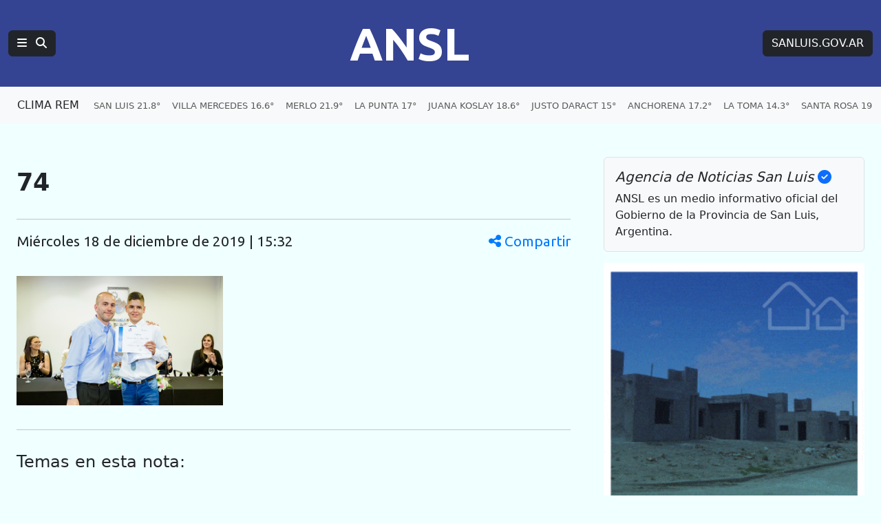

--- FILE ---
content_type: text/html; charset=UTF-8
request_url: https://agenciasanluis.com/74-21/
body_size: 12262
content:
<!DOCTYPE html>
<html lang="es">

<head>
    <meta charset="utf-8">
    <meta name="viewport" content="width=device-width, initial-scale=1">
    <title>ANSL  &raquo; 74</title>
    <link rel="shortcut icon" href="https://agenciasanluis.com/_bucket/_img/favicon/favicon.ico?v1">
    <meta name="theme-color" content="#354393">
    <link rel="icon" type="image/png" sizes="32x32" href="https://agenciasanluis.com/_bucket/_img/favicon/favicon-32x32.png?v1">
    <link rel="icon" type="image/png" sizes="16x16" href="https://agenciasanluis.com/_bucket/_img/favicon/favicon-16x16.png?v1">
    <link rel="apple-touch-icon" sizes="180x180" href="https://agenciasanluis.com/_bucket/_img/favicon/apple-touch-icon.png?v1">
    <link rel="manifest" href="https://agenciasanluis.com/manifest.json?v1">

    
    <meta name="description" content="">
    <meta property="og:description" content="">
    <meta property="og:title" content="  74">
    <meta property="og:type" content="article">
    <meta property="og:url" content="https://agenciasanluis.com/74-21/">
    <meta property="og:site_name" content="ANSL">
    <meta property="og:image:width" content="1200">
    <meta property="og:image:height" content="630">
    <meta property="og:image" content="https://agenciasanluis.com/_bucket/_img/redes.png?v1">



    <link href="https://cdn.jsdelivr.net/npm/bootstrap@5.3.3/dist/css/bootstrap.min.css" rel="stylesheet">
    <link href="https://cdnjs.cloudflare.com/ajax/libs/font-awesome/6.5.1/css/all.min.css" rel="stylesheet">
    <link href="https://fonts.googleapis.com/css2?family=Ubuntu:wght@400;700&display=swap" rel="stylesheet">
    <script src="https://cdn.jsdelivr.net/npm/bootstrap@5.3.3/dist/js/bootstrap.bundle.min.js"></script>
    <!-- Google tag (gtag.js) -->
    <script async src="https://www.googletagmanager.com/gtag/js?id=G-LM9E3VG8YY"></script>
    <script>
        window.dataLayer = window.dataLayer || [];

        function gtag() {
            dataLayer.push(arguments);
        }
        gtag('js', new Date());

        gtag('config', 'G-LM9E3VG8YY');
    </script>
    <style>
        body {
            padding-top: 0;
        }

        /* Estilo para dispositivos móviles */
        @media (max-width: 767.98px) {
            body {
                background-color: azure;
                /*font-family: 'Ubuntu', sans-serif;*/
            }

            .principal-ansl {
                padding-left: 0;
                padding-right: 0;
            }

            .principal-ansl p a {
                display: inline-block;
                max-width: 100%;
                overflow: hidden;
                text-overflow: ellipsis;
                white-space: nowrap;
            }

            .h1,
            .h2,
            .h3,
            .h4,
            .h5,
            .h6,
            .caja-etiqueta,
            p,
            h1,
            h2,
            h3,
            h4,
            h5,
            h6 {
                padding-left: 15px;
                padding-right: 15px;
            }



            .card-title {
                font-size: 2rem;
                /* Tamaño similar a h2 */
            }

            .caption {
                margin-left: 15px;
            }
        }

        /* Estilo para dispositivos de escritorio */
        @media (min-width: 768px) {
            body {
                background-color: azure;
            }
        }

        footer {
            background-color: #000;
        }

        .enlaceNegro {
            color: #ccc;
            text-decoration: none;
        }

        .enlaceNegro:hover {
            color: #00FFFF;
            text-decoration: underline;
        }


        .logoANSL {
            font-family: 'Ubuntu', sans-serif;
            font-size: 4.2rem;
            font-weight: 700;
            margin-right: 0;
        }

        .logoANSL:hover,
        .btREM:hover {
            color: #4AACC4 !important;
        }

        .logoANSL:active,
        .btREM:active {
            background-color: #4AACC4 !important;
            border-color: #4AACC4 !important;
            color: #fff !important;
        }

        .principal .nav-item {
            padding-right: 6px;
        }

        .principal .nav-link:hover {
            color: #00FFFF !important;
            text-decoration: underline;
        }

        .navbar-nav {
            display: flex;
            flex-wrap: nowrap;
            overflow: hidden;
        }

        .nav-item {
            white-space: nowrap;
        }

        .clima .nav-link:hover {
            color: blue !important;
            text-decoration: underline;
        }

        .climaSolo {
            padding-left: 12px;
        }

        .climaSolo span {
            font-size: 0.9rem;
            padding-right: 14px;
        }

        a.linkAzul {
            color: blue;
        }

        a.linkAzul:hover {
            color: azure;
        }

        .bg-azul {
            background-color: #354393;
            font-size: 1.2rem;
        }

        .bg-gris {
            font-size: 0.8rem;
        }

        .bg-azulGrande {
            background-color: #354393;
            color: white;
            font-size: 1.2rem;
            padding: 0.5em 0.5em;
        }

        .bg-azulOscuro {
            background-color: #11183f;
            font-size: 1rem;
            text-align: center;
        }


        .card .badge-transparente {
            max-width: 90%;
            white-space: nowrap;
            overflow: hidden;
            text-overflow: ellipsis;
            text-shadow: 0 2px 2px rgb(0, 0, 0, 0.5);
            background-color: rgba(0, 0, 0, 0.5);
        }

        .card-body .stretched-link .card-title {
            color: #000;
            font-weight: 700;
        }

        .card-body .stretched-link:hover .card-title {
            color: blue;
        }

        .destacado_img {
            background: repeating-linear-gradient(45deg,
                    rgba(255, 255, 255, 0.1),
                    rgba(255, 255, 255, 0.1) 4px,
                    rgba(100, 100, 100, 0.1) 6px);
            background-color: #e5e5e5;
        }

        .b3,
        .b4,
        .b4,
        .b5,
        .b6,
        .b7,
        .b8,
        .b9,
        .b10 {
            background: repeating-linear-gradient(45deg, rgba(255, 255, 255, 0.1), rgba(255, 255, 255, 0.1), rgba(255, 255, 255, 0.1), rgba(255, 255, 255, 0.1) 4px, rgba(0, 0, 0, 0.15) 6px);
            background-color: #4AACC4;
            padding: 20px 0;
        }

        .tituloBloque span {
            color: #002065;
            text-shadow: 0 0 5px #4AACC4, 0 0 10px #4AACC4, 0 0 15px #4AACC4, 0 0 20px #4AACC4, 0 0 25px #4AACC4;
        }

        /* Fondo con gradiente lineal con múltiples colores */
        .franjaONG {
            background: linear-gradient(45deg, #4AACC4, #354393);
        }

        .franjaONG .titulo span {
            color: #fff;
            text-shadow: 0 0 5px #4081AF, 0 0 10px #4081AF, 0 0 15px #4081AF, 0 0 20px #4081AF, 0 0 25px #4081AF;
        }

        .card:hover img {
            opacity: 0.8;
        }

        .enlacePromo:hover img {
            opacity: 0.8;
        }

        .tabHome {
            background-image: url('https://agenciasanluis.com/_bucket/_img/fondoTab.png');
            background-repeat: repeat-x;
            background-position: bottom;
        }

        .nav-tabs .nav-item.show .nav-link,
        .nav-tabs .nav-link.active {
            color: #000;
            background-color: azure;
            border-bottom-color: azure;
        }


        @media (max-width: 1366px) {
            .container-ansl {
                width: 100% !important;
                max-width: 100% !important;
                padding-right: var(--bs-gutter-x, 1.5rem) !important;
                padding-left: var(--bs-gutter-x, 1.5rem) !important;
                margin-right: auto;
                margin-left: auto;
            }
        }

        /* Aplica estilos cuando la navbar está colapsada */
        @media (max-width: 1199.98px) {
            .navbar-collapse.collapse.show .menuANSL .tema::before {
                content: '» ';
            }

            .navbar-collapse.collapse.show .btSanLuis {
                margin: 16px 0;
            }


            .navbar-collapse.collapse.show .menuANSL .nav-link {
                padding-left: 16px;
            }
        }


        .bd-placeholder-img {
            font-size: 1.125rem;
            text-anchor: middle;
            -webkit-user-select: none;
            -moz-user-select: none;
            user-select: none;
        }

        @media (min-width: 768px) {
            .bd-placeholder-img-lg {
                font-size: 3.5rem;
            }
        }

        article.blog-post {
            font-size: 1.3em;
        }

        article.blog-post h1 {
            font-size: 1.7em;
            font-weight: 900;
        }

        article.blog-post .volanta-azul {
            margin-bottom: 0;
        }

        article.blog-post .volanta-azul .badge {
            background-color: #354393;
            color: #fff;
        }

        article.blog-post p {
            margin-bottom: 1.7em;
        }

        article.blog-post table {
            margin-bottom: 1.7em;
        }

        article.blog-post blockquote {
            position: relative;
            padding: 1.5rem 2rem;
            margin: 1.5rem 0;
            margin-left: 30px;
            margin-right: 15px;
            font-size: 1.25rem;
            color: #555;
            background: #f9f9f9;
            border-left: 10px solid #354393;
        }

        article.blog-post blockquote::before {
            content: "\f10d";
            font-family: "Font Awesome 6 Free";
            font-weight: 900;
            position: absolute;
            left: 0;
            top: 0;
            transform: translate(-50%, -50%);
            font-size: 4rem;
            color: #4AACC4;
            opacity: 0.5;
        }

        article.blog-post blockquote p {
            margin: 0;
            padding-left: 20px;
            text-align: center;
            font-size: 1.5rem;
            font-weight: 700;
            color: #333;
        }

        article.blog-post img {
            height: auto;
            max-width: 100%;
        }

        article.blog-post iframe {
            max-width: 100%;
        }

        article.blog-post .wp-caption {

            height: auto;
            max-width: 100%;
        }



        .bg-amarillo .nav-item {
            white-space: normal;
        }

        .bg-amarillo {
            background-color: #FFFFF8;
        }

        .bg-amarillo li {
            cursor: pointer;
        }

        .badge-vivo {
            display: inline-flex;
            align-items: center;
            padding: 0.25rem 0.5rem;
            font-size: 0.875rem;
            font-weight: 700;
            text-transform: uppercase;
            border-radius: 1rem;
        }

        .badge-bordo {
            background-color: #800020;
            color: #fff;
        }

        .badge-celeste {
            background-color: #4AACC4;
            color: #fff;
        }

        .pulse-animation {
            display: flex;
            align-items: center;
            margin-right: 0.25rem;
        }

        .pulse {
            width: 0.75rem;
            height: 0.75rem;
            background-color: #fff;
            border-radius: 50%;
            animation: pulse-shadow 1s linear infinite;
        }

        @keyframes pulse-shadow {
            0% {
                box-shadow: 0 0 0 0 rgba(255, 255, 255, 0.7);
            }

            70% {
                box-shadow: 0 0 0 6px rgba(255, 255, 255, 0);
            }

            100% {
                box-shadow: 0 0 0 0 rgba(255, 255, 255, 0);
            }
        }

        /* offcanvas*/
        .offcanvas .volanta {
            background-color: #D6D8E2;
            color: #354393;
            text-transform: uppercase;
            font-size: small;
        }

        .offcanvas-body .list-group-item a {
            text-decoration: none;
        }

        .offcanvas-body.noticias .list-group-item a {
            color: #000;
        }

        .offcanvas-body .list-group-item a:hover {
            color: blue;
        }

        .offcanvas-body .list-group-item a.btn {
            color: #fff;
        }

        .offcanvas-body .list-group-item a.btn:hover {
            color: #D6D8E2;
        }

        /***************** POST *****************/
        .blog-post-meta {
            display: flex;
            justify-content: space-between;
            align-items: center;
            font-family: 'Ubuntu', sans-serif;
        }

        .share-icon {
            cursor: pointer;
            color: #007bff;
        }

        .share-icon:hover {
            color: #0056b3;
        }

        .mobile-date {
            display: none;
        }

        .modal-header {
            background-color: #354393;
            color: #fff;
        }


        .modal-body {
            background-color: azure;
        }

        @media (max-width: 576px) {
            .blog-post-meta {
                flex-direction: column;
                align-items: flex-start;
            }

            .share-icon {
                margin-top: 10px;
            }

            .desktop-date {
                display: none;
            }

            .mobile-date {
                display: flex;
                align-items: center;
            }

            .mobile-date i {
                margin-right: 5px;
            }

            .modal-body {
                display: flex;
                flex-direction: column;
                align-items: center;

            }
        }

        @media (min-width: 577px) {
            .modal-body {
                display: flex;
                flex-direction: row;
                justify-content: center;
            }
        }

        .modal-body .btn {
            width: 80px;
            height: 80px;
            display: flex;
            align-items: center;
            justify-content: center;
            font-size: 3rem;
            border: none;
            margin: 30px;
            color: white;
        }

        .modal-body .btn-whatsapp {
            background-color: #25d366;
        }

        .modal-body .btn-facebook {
            background-color: #3b5998;
        }

        .modal-body .btn-twitter {
            background-color: #1da1f2;
        }

        .modal-body .btn-instagram {
            background-color: #D300C5;
        }


        .modal-body .btn:hover {
            opacity: 0.8;
        }

        /* FOTO */
        .image-container {
            position: relative;
            display: block;
            width: 100%;
            max-width: 100%;
            /* Asegura que el contenedor no exceda el ancho del contenedor padre */
        }

        .image-container img {
            width: 100%;
            height: auto;
            /* Mantiene la proporción de la imagen */
        }

        .badge-overlay {
            position: absolute;
            bottom: 10px;
            right: 10px;
            background-color: rgba(0, 0, 0, 0.5);
            color: white;
            font-size: 10px;
            padding: 3px 5px;
            border-radius: 3px;
        }

        .caption {
            margin-top: 10px;
            font-size: 16px;
            color: #333;
            margin-bottom: 1.7em;
            border-left: solid 1px #ccc;
            padding-left: 15px;
            padding-right: 15px;
        }

        /* POST */
        .etiqueta {
            display: inline-block;
            max-width: 30ch;
            white-space: nowrap;
            overflow: hidden;
            text-overflow: ellipsis;
            vertical-align: bottom;
        }

        /* VIDEO */
        .youtubeANSL {
            position: relative;
            width: 100%;
            height: 0;
            padding-bottom: 56.25%;
            /* 16:9 ratio */
        }

        .youtubeANSL iframe {
            position: absolute;
            top: 0;
            left: 0;
            width: 100%;
            height: 100%;
        }

        /* Estilos personalizados para la página 404 */
        .page-404 {
            margin-top: 50px;
        }

        .page-404 h1 {
            font-size: 10rem;
            color: #dc3545;
        }

        .page-404 p {
            font-size: 1.5rem;
            margin-bottom: 30px;
        }

        .navigation .nav-links {
            display: flex;
            justify-content: space-between;
        }

        .navigation .btn {
            display: inline-block;
            padding: 0.5rem 1rem;
            font-size: 1rem;
            border-radius: 0.25rem;
        }


        .capitalize-first-letter::first-letter {
            text-transform: capitalize;
        }

        .navigation {
            border-top: 1px solid #ccc;
            padding: 20px 0;
        }

        .navigation .nav-previous {
            padding-right: 10px;
        }

        .navigation .nav-next {
            padding-left: 10px;
        }

        .navigation .nav-links a {
            display: inline-block;
            padding: 10px 20px;
            font-size: 1.25rem;
            color: #fff;
            background-color: #0d6efd;
            border: 1px solid #0d6efd;
            border-radius: 0.25rem;
            text-decoration: none;
            margin-top: 15px;
            margin-bottom: 15px;
        }

        .navigation .nav-links a:hover {
            background-color: #0b5ed7;
            border-color: #0b5ed7;
        }
    </style>
</head>

<body>    <nav class="navbar navbar-expand-xl bg-azul navbar-dark principal" aria-label="Navegación principal">
        <div class="container-fluid d-flex justify-content-between">
            <!-- Logotipo ANSL, alineado a la izquierda en móviles, centrado en escritorio -->
            <div class="d-flex align-items-center order-1 order-md-2 flex-grow-1 justify-content-start justify-content-md-center">
                <a href="https://agenciasanluis.com/" class="navbar-brand logoANSL" aria-label="Página principal de la Agencia de Noticias San Luis">ANSL</a>
            </div>

            <!-- Botón de menú y búsqueda, visible en todos los tamaños -->
            <div class="d-flex align-items-center order-2 order-md-1">
                <button class="btn btn-right btn-dark" type="button" data-bs-toggle="offcanvas" data-bs-target="#menuPrincipal" aria-label="Principal">
                    <i class="fas fa-bars"></i>
                    <i class="fas fa-search ms-2"></i>
                </button>
            </div>

            <!-- Enlace a SANLUIS.GOV.AR, visible solo en escritorio -->
            <div class="d-none d-md-block order-3">
                <a href="https://sanluis.gov.ar/" class="btn btn-dark btSanLuis btn-right" aria-label="Sitio web de SANLUIS.GOV.AR">SANLUIS.GOV.AR</a>
            </div>
        </div>
    </nav>

    <nav class="navbar navbar-expand-xl bg-light bg-gris clima">
<div class="container-fluid clima" role="navigation" aria-label="Enlaces de clima por localidades">
    <a href="https://clima.sanluis.gob.ar/" target="_blank" class="btn nav-item btREM d-none d-xl-flex" aria-label="Clima REM en San Luis" title="Datos actualizados: 16/01/2026 03:20">CLIMA REM</a>

    <ul class="navbar-nav d-flex d-xl-none" role="menu" aria-label="Menú de localidades">
        <li class="nav-item" role="none"><a class="nav-link climaSolo" href="#" data-bs-toggle="offcanvas" data-bs-target="#menuClima" aria-label="Clima en San Luis"><span>SAN LUIS 21.8°</span><span>V. MERCEDES 16.6°</span><span>MERLO 21.9°</span><span>NASCHEL 17.1°</span></a></li>
    </ul>
    <ul class="navbar-nav d-none d-xl-flex" role="menu" aria-label="Menú de localidades">
        <li class="nav-item" role="none"><a class="nav-link" href="https://clima.sanluis.gob.ar/Estacion.aspx?estacion=58" target="_blank" role="menuitem" aria-label="Clima en San Luis, 21.8 grados">SAN LUIS 21.8°</a></li>
        <li class="nav-item" role="none"><a class="nav-link" href="https://clima.sanluis.gob.ar/Estacion.aspx?estacion=42" target="_blank" role="menuitem" aria-label="Clima en Villa Mercedes, 16.6 grados">VILLA MERCEDES 16.6°</a></li>
        <li class="nav-item" role="none"><a class="nav-link" href="https://clima.sanluis.gob.ar/Estacion.aspx?estacion=27" target="_blank" role="menuitem" aria-label="Clima en Merlo, 21.9 grados">MERLO 21.9°</a></li>
        <li class="nav-item" role="none"><a class="nav-link" href="https://clima.sanluis.gob.ar/Estacion.aspx?estacion=20" target="_blank" role="menuitem" aria-label="Clima en La Punta, 17 grados">LA PUNTA 17°</a></li>
        <li class="nav-item" role="none"><a class="nav-link" href="https://clima.sanluis.gob.ar/Estacion.aspx?estacion=56" target="_blank" role="menuitem" aria-label="Clima en Juana Koslay, 18.6 grados">JUANA KOSLAY 18.6°</a></li>
        <li class="nav-item" role="none"><a class="nav-link" href="https://clima.sanluis.gob.ar/Estacion.aspx?estacion=13" target="_blank" role="menuitem" aria-label="Clima en Justo Daract, 15 grados">JUSTO DARACT 15°</a></li>
        <li class="nav-item" role="none"><a class="nav-link" href="https://clima.sanluis.gob.ar/Estacion.aspx?estacion=82" target="_blank" role="menuitem" aria-label="Clima en Anchorena, 17.2 grados">ANCHORENA 17.2°</a></li>
        <li class="nav-item" role="none"><a class="nav-link" href="https://clima.sanluis.gob.ar/Estacion.aspx?estacion=21" target="_blank" role="menuitem" aria-label="Clima en La Toma, 14.3 grados">LA TOMA 14.3°</a></li>
        <li class="nav-item" role="none"><a class="nav-link" href="https://clima.sanluis.gob.ar/Estacion.aspx?estacion=35" target="_blank" role="menuitem" aria-label="Clima en Santa Rosa, 19.2 grados">SANTA ROSA 19.2°</a></li>
        <li class="nav-item" role="none"><a class="nav-link" href="https://clima.sanluis.gob.ar/Estacion.aspx?estacion=37" target="_blank" role="menuitem" aria-label="Clima en Tilisarao, 18.5 grados">TILISARAO 18.5°</a></li>
        <li class="nav-item" role="none"><a class="nav-link" href="https://clima.sanluis.gob.ar/Estacion.aspx?estacion=8" target="_blank" role="menuitem" aria-label="Clima en Concarán, 17.9 grados">CONCARAN 17.9°</a></li>
        <li class="nav-item" role="none"><a class="nav-link" href="https://clima.sanluis.gob.ar/Estacion.aspx?estacion=32" target="_blank" role="menuitem" aria-label="Clima en San Francisco, 22.1 grados">SAN FRANCISCO 22.1°</a></li>
        <li class="nav-item" role="none"><a class="nav-link" href="https://clima.sanluis.gob.ar/Estacion.aspx?estacion=28" target="_blank" role="menuitem" aria-label="Clima en Naschel, 17.1 grados">NASCHEL 17.1°</a></li>
        <li class="nav-item" role="none"><a class="nav-link" href="https://clima.sanluis.gob.ar/Estacion.aspx?estacion=7" target="_blank" role="menuitem" aria-label="Clima en Buena Esperanza, 17.3 grados">BUENA ESPERANZA 17.3°</a></li>
        <li class="nav-item" role="none"><a class="nav-link" href="https://clima.sanluis.gob.ar/Estacion.aspx?estacion=7" target="_blank" role="menuitem" aria-label="Clima en El Trapiche, 11.6 grados">EL TRAPICHE 11.6°</a></li>
        <li class="nav-item" role="none"><a class="nav-link" href="https://clima.sanluis.gob.ar/Estacion.aspx?estacion=7" target="_blank" role="menuitem" aria-label="Clima en La Carolina, 0 grados">LA CAROLINA 0°</a></li>
    </ul>
</div></nav>

    <main class="container container-ansl pt-5">
    <div class="row g-5">
        <div class="col-12 col-xl-8 principal-ansl">
                                <article class="blog-post">
                        <h5 class="volanta-azul"><span class="badge"></span></h5>
                        <h1 class="py-3">74</h1>
                        <hr>
                        <p class="blog-post-meta">
                            <span class="mobile-date"><i class="fas fa-clock"></i> 18 de diciembre de 2019 | 15:32</span>
                            <span class="desktop-date capitalize-first-letter">miércoles 18 de diciembre de 2019 | 15:32</span>
                            <span class="share-icon" data-bs-toggle="modal" data-bs-target="#shareModal">
                                <i class="fas fa-share-alt"></i> Compartir
                            </span>
                        </p>
                        <!-- Modal -->
                        <div class="modal fade" id="shareModal" tabindex="-1" aria-labelledby="shareModalLabel" aria-hidden="true">
                            <div class="modal-dialog modal-dialog-centered">
                                <div class="modal-content">
                                    <div class="modal-header">
                                        <h5 class="modal-title" id="shareModalLabel">Compartir</h5>
                                        <button type="button" class="btn-close btn-close-white" data-bs-dismiss="modal" aria-label="Cerrar"></button>
                                    </div>
                                    <div class="modal-body text-center py-5">
                                        <a href="https://wa.me/?text=74%20https%3A%2F%2Fagenciasanluis.com%2F74-21%2F" class="btn btn-whatsapp" target="_blank">
                                            <i class="fab fa-whatsapp"></i>
                                        </a>
                                        <a href="https://www.facebook.com/sharer/sharer.php?u=https%3A%2F%2Fagenciasanluis.com%2F74-21%2F&quote=74" class="btn btn-facebook" target="_blank">
                                            <i class="fab fa-facebook-f"></i>
                                        </a>
                                        <a href="https://twitter.com/intent/tweet?text=74&url=https%3A%2F%2Fagenciasanluis.com%2F74-21%2F" class="btn btn-twitter" target="_blank">
                                            <span>X</span>
                                        </a>
                                    </div>
                                </div>
                            </div>
                        </div>

                        <div class="contenido-post">
                            <p class="attachment"><a href='https://agenciasanluis.com/wp-content/uploads/2019/12/74-4.jpg'><img decoding="async" width="300" height="188" src="https://agenciasanluis.com/wp-content/uploads/2019/12/74-4-300x188.jpg" class="attachment-medium size-medium img-fluid img-fluid" alt="" srcset="https://agenciasanluis.com/wp-content/uploads/2019/12/74-4-300x188.jpg 300w, https://agenciasanluis.com/wp-content/uploads/2019/12/74-4-630x394.jpg 630w, https://agenciasanluis.com/wp-content/uploads/2019/12/74-4.jpg 740w" sizes="auto, (max-width: 576px) 100vw, (max-width: 768px) 50vw, (max-width: 1200px) 33.3vw" loading="lazy" / loading="lazy"></a></p>
                        </div>
                        <hr>
                    </article>

                


            <!-- Código para mostrar categorías y etiquetas -->
            <nav class="caja-etiqueta py-3">

                <h4 class="mb-3 p-0">Temas en esta nota:</h4>
                            </nav>


        </div>

        <div class="col-12 col-xl-4 d-none d-xl-block">
            <div class="position-sticky" style="top: 2rem;">
                <div class="p-3 mb-3 bg-body-tertiary rounded border border-mute">
                    <h5 class="fst-italic">Agencia de Noticias San Luis <i class="fas fa-check-circle text-primary"></i></h5>
                    <p class="mb-0">ANSL es un medio informativo oficial del Gobierno de la Provincia de San Luis, Argentina.</p>
                </div>


                <div class="text-center text-mute">
                    <!-- <small>CAMPAÑA DE DIFUSIÓN</small> -->
                    
                    <a href="https://www.instagram.com/reel/DI1dLn6J7ul/?igsh=MTh1aWV2cHNqY2Vycg==" class="enlacePromo" target="_blank">
                        <img src="https://agenciasanluis.com/wp-content/uploads/2025/06/300x300.gif" class="card-img-top" alt="Viviendas Progreso y Sueños" loading="lazy">
                    </a>
                    <hr>
                </div>




                




                <div class="p-4">
                    <h4 class="fst-italic">Archivos</h4>
                    <ul class="list-unstyled mb-0">
                        <li><a href="https://agenciasanluis.com/2023/12/">Diciembre 2023</a></li><li><a href="https://agenciasanluis.com/2024/01/">Enero 2024</a></li><li><a href="https://agenciasanluis.com/2024/02/">Febrero 2024</a></li><li><a href="https://agenciasanluis.com/2024/03/">Marzo 2024</a></li><li><a href="https://agenciasanluis.com/2024/04/">Abril 2024</a></li><li><a href="https://agenciasanluis.com/2024/05/">Mayo 2024</a></li><li><a href="https://agenciasanluis.com/2024/06/">Junio 2024</a></li><li><a href="https://agenciasanluis.com/2024/07/">Julio 2024</a></li><li><a href="https://agenciasanluis.com/2024/08/">Agosto 2024</a></li><li><a href="https://agenciasanluis.com/2024/09/">Septiembre 2024</a></li><li><a href="https://agenciasanluis.com/2024/10/">Octubre 2024</a></li><li><a href="https://agenciasanluis.com/2024/11/">Noviembre 2024</a></li><li><a href="https://agenciasanluis.com/2024/12/">Diciembre 2024</a></li><li><a href="https://agenciasanluis.com/2025/01/">Enero 2025</a></li><li><a href="https://agenciasanluis.com/2025/02/">Febrero 2025</a></li><li><a href="https://agenciasanluis.com/2025/03/">Marzo 2025</a></li><li><a href="https://agenciasanluis.com/2025/04/">Abril 2025</a></li><li><a href="https://agenciasanluis.com/2025/05/">Mayo 2025</a></li><li><a href="https://agenciasanluis.com/2025/06/">Junio 2025</a></li><li><a href="https://agenciasanluis.com/2025/07/">Julio 2025</a></li><li><a href="https://agenciasanluis.com/2025/08/">Agosto 2025</a></li><li><a href="https://agenciasanluis.com/2025/09/">Septiembre 2025</a></li><li><a href="https://agenciasanluis.com/2025/10/">Octubre 2025</a></li><li><a href="https://agenciasanluis.com/2025/11/">Noviembre 2025</a></li><li><a href="https://agenciasanluis.com/2025/12/">Diciembre 2025</a></li><li><a href="https://agenciasanluis.com/2026/01/">Enero 2026</a></li>
                    </ul>
                </div>

                <div class="p-4">
                    <h4 class="fst-italic">Enlaces</h4>
                    <ol class="list-unstyled">
                        <li><a href="https://sanluis.gov.ar/" target="_blank">Portal de Gobierno</a></li>
                        <li><a href="https://registrocivilsanluis.sanluis.gob.ar/" target="_blank">Registro Civil</a< /li>
                        <li><a href="https://boletinoficial.sanluis.gov.ar/" target="_blank">Boletín Oficial y Judicial</a></li>
                        <li><a href="https://sanluis.app/escritura/" target="_blank">Escriturá tu casa</a></li>
                        <li><a href="https://sanluismas.com/" target="_blank">San Luis +</a></li>
                        <li><a href="https://dosep.sanluis.gob.ar/" target="_blank">DOSEP</a></li>
                        <li><a href="https://hospitalramoncarrillo.sanluis.gov.ar/" target="_blank">Hospital Ramon Carrillo</a></li>
                        <li><button class="nav-link" data-bs-toggle="offcanvas" data-bs-target="#menuEnlaces" aria-label="Enlaces">Más Enlaces</button></li>
                    </ol>
                </div>
            </div>
        </div>
    </div>

</main>
<div class="b1">
    <div class="container container-ansl pt-4">
        <hr>

        <div class="row pt-3">
            <h4 class="fst-italic">Ultimas Noticias</h4>
            <div class="col-md-4 pb-4"><div class="card h-100 d-flex flex-column post_id1134827">
    <a href="https://agenciasanluis.com/2026/01/15/1134827-mery-murua-brindara-un-show-en-la-biblioteca-popular-antonio-esteban-aguero-de-merlo/" class="position-relative">
        <img src="https://agenciasanluis.com/wp-content/uploads/2026/01/foto1-5-750x420.jpg" class="card-img-top" alt="Mery Murúa brindará un show en la Biblioteca Popular &#8216;Antonio Esteban Agüero&#8217; de Merlo" loading="lazy">
        <span class="badge badge-transparente position-absolute bottom-0 start-0 m-2 fs-6">AGENDA CULTURAL</span>
    </a>
    <div class="card-body flex-grow-1">
        <a href="https://agenciasanluis.com/2026/01/15/1134827-mery-murua-brindara-un-show-en-la-biblioteca-popular-antonio-esteban-aguero-de-merlo/" class="text-decoration-none stretched-link">
            <h4 class="card-title">Mery Murúa brindará un show en la Biblioteca Popular &#8216;Antonio Esteban Agüero&#8217; de Merlo</h4>
            <p class="text-muted">15/01/2026 13:11</p>
        </a>
    </div>
</div></div><div class="col-md-4 pb-4"><div class="card h-100 d-flex flex-column post_id1134800">
    <a href="https://agenciasanluis.com/2026/01/15/1134800-permanece-abierta-la-exposicion-fotografica-la-via-y-el-verano-puntano/" class="position-relative">
        <img src="https://agenciasanluis.com/wp-content/uploads/2026/01/01-2-750x420.jpeg" class="card-img-top" alt="Permanece abierta la exposición fotográfica ‘La Vía y el verano puntano’" loading="lazy">
        <span class="badge badge-transparente position-absolute bottom-0 start-0 m-2 fs-6">TURISMO Y CULTURA</span>
    </a>
    <div class="card-body flex-grow-1">
        <a href="https://agenciasanluis.com/2026/01/15/1134800-permanece-abierta-la-exposicion-fotografica-la-via-y-el-verano-puntano/" class="text-decoration-none stretched-link">
            <h4 class="card-title">Permanece abierta la exposición fotográfica ‘La Vía y el verano puntano’</h4>
            <p class="text-muted">15/01/2026 13:01</p>
        </a>
    </div>
</div></div><div class="col-md-4 pb-4"><div class="card h-100 d-flex flex-column post_id1134775">
    <a href="https://agenciasanluis.com/2026/01/15/1134775-el-centro-cultural-puente-blanco-cerro-el-ano-pasado-con-mas-de-260-eventos-y-46-000-visitantes/" class="position-relative">
        <img src="https://agenciasanluis.com/wp-content/uploads/2026/01/5-2-750x420.jpg" class="card-img-top" alt="El Centro Cultural Puente Blanco cerró el año pasado con más de 260 eventos y 46.000 visitantes" loading="lazy">
        <span class="badge badge-transparente position-absolute bottom-0 start-0 m-2 fs-6">DIFUSIÓN CULTURAL</span>
    </a>
    <div class="card-body flex-grow-1">
        <a href="https://agenciasanluis.com/2026/01/15/1134775-el-centro-cultural-puente-blanco-cerro-el-ano-pasado-con-mas-de-260-eventos-y-46-000-visitantes/" class="text-decoration-none stretched-link">
            <h4 class="card-title">El Centro Cultural Puente Blanco cerró el año pasado con más de 260 eventos y 46.000 visitantes</h4>
            <p class="text-muted">15/01/2026 12:46</p>
        </a>
    </div>
</div></div><div class="col-md-4 pb-4"><div class="card h-100 d-flex flex-column post_id1134793">
    <a href="https://agenciasanluis.com/2026/01/15/1134793-con-la-preparacion-del-terreno-comenzo-la-construccion-de-164-viviendas-en-la-capital/" class="position-relative">
        <img src="https://agenciasanluis.com/wp-content/uploads/2026/01/WhatsApp-Image-2026-01-14-at-10.45.50-750x420.jpeg" class="card-img-top" alt="Con la preparación del terreno, comenzó la construcción de 164 viviendas en la capital" loading="lazy">
        <span class="badge badge-transparente position-absolute bottom-0 start-0 m-2 fs-6">INFRAESTRUCTURA PÚBLICA</span>
    </a>
    <div class="card-body flex-grow-1">
        <a href="https://agenciasanluis.com/2026/01/15/1134793-con-la-preparacion-del-terreno-comenzo-la-construccion-de-164-viviendas-en-la-capital/" class="text-decoration-none stretched-link">
            <h4 class="card-title">Con la preparación del terreno, comenzó la construcción de 164 viviendas en la capital</h4>
            <p class="text-muted">15/01/2026 12:41</p>
        </a>
    </div>
</div></div><div class="col-md-4 pb-4"><div class="card h-100 d-flex flex-column post_id1134760">
    <a href="https://agenciasanluis.com/2026/01/15/1134760-eco-potrero-de-los-funes-una-jornada-de-concientizacion-y-educacion-ambiental/" class="position-relative">
        <img src="https://agenciasanluis.com/wp-content/uploads/2026/01/WhatsApp-Image-2026-01-15-at-11.20.36-AM-750x420.jpeg" class="card-img-top" alt="‘Eco’ Potrero de los Funes: una jornada de concientización y educación ambiental" loading="lazy">
        <span class="badge badge-transparente position-absolute bottom-0 start-0 m-2 fs-6">AMBIENTE</span>
    </a>
    <div class="card-body flex-grow-1">
        <a href="https://agenciasanluis.com/2026/01/15/1134760-eco-potrero-de-los-funes-una-jornada-de-concientizacion-y-educacion-ambiental/" class="text-decoration-none stretched-link">
            <h4 class="card-title">‘Eco’ Potrero de los Funes: una jornada de concientización y educación ambiental</h4>
            <p class="text-muted">15/01/2026 12:13</p>
        </a>
    </div>
</div></div><div class="col-md-4 pb-4"><div class="card h-100 d-flex flex-column post_id1134754">
    <a href="https://agenciasanluis.com/2026/01/15/1134754-convocan-a-todos-los-comercios-de-la-provincia-a-participar-de-la-semana-escolar-2026/" class="position-relative">
        <img src="https://agenciasanluis.com/wp-content/uploads/2026/01/WhatsApp-Image-2026-01-15-at-11.20.32-750x420.jpeg" class="card-img-top" alt="Convocan a todos los comercios de la provincia a participar de la Semana Escolar 2026" loading="lazy">
        <span class="badge badge-transparente position-absolute bottom-0 start-0 m-2 fs-6">VUELTA A CLASES</span>
    </a>
    <div class="card-body flex-grow-1">
        <a href="https://agenciasanluis.com/2026/01/15/1134754-convocan-a-todos-los-comercios-de-la-provincia-a-participar-de-la-semana-escolar-2026/" class="text-decoration-none stretched-link">
            <h4 class="card-title">Convocan a todos los comercios de la provincia a participar de la Semana Escolar 2026</h4>
            <p class="text-muted">15/01/2026 11:48</p>
        </a>
    </div>
</div></div><div class="col-md-4 pb-4"><div class="card h-100 d-flex flex-column post_id1134727">
    <a href="https://agenciasanluis.com/2026/01/15/1134727-siguen-abiertas-las-inscripciones-para-el-laboratorio-emprendedor-con-inteligencia-artificial/" class="position-relative">
        <img src="https://agenciasanluis.com/wp-content/uploads/2026/01/002-1-750x420.jpeg" class="card-img-top" alt="Siguen abiertas las inscripciones para el ‘Laboratorio emprendedor con Inteligencia Artificial’" loading="lazy">
        <span class="badge badge-transparente position-absolute bottom-0 start-0 m-2 fs-6">AGENDA CULTURAL</span>
    </a>
    <div class="card-body flex-grow-1">
        <a href="https://agenciasanluis.com/2026/01/15/1134727-siguen-abiertas-las-inscripciones-para-el-laboratorio-emprendedor-con-inteligencia-artificial/" class="text-decoration-none stretched-link">
            <h4 class="card-title">Siguen abiertas las inscripciones para el ‘Laboratorio emprendedor con Inteligencia Artificial’</h4>
            <p class="text-muted">15/01/2026 11:13</p>
        </a>
    </div>
</div></div><div class="col-md-4 pb-4"><div class="card h-100 d-flex flex-column post_id1134680">
    <a href="https://agenciasanluis.com/2026/01/15/1134680-invitan-a-jovenes-a-postularse-para-reina-de-la-fiesta-nacional-del-melon-en-candelaria/" class="position-relative">
        <img src="https://agenciasanluis.com/wp-content/uploads/2026/01/foto1-4-750x420.jpg" class="card-img-top" alt="Invitan a jóvenes a postularse para Reina de la Fiesta Nacional del Melón en Candelaria" loading="lazy">
        <span class="badge badge-transparente position-absolute bottom-0 start-0 m-2 fs-6">TURISMO Y CULTURA</span>
    </a>
    <div class="card-body flex-grow-1">
        <a href="https://agenciasanluis.com/2026/01/15/1134680-invitan-a-jovenes-a-postularse-para-reina-de-la-fiesta-nacional-del-melon-en-candelaria/" class="text-decoration-none stretched-link">
            <h4 class="card-title">Invitan a jóvenes a postularse para Reina de la Fiesta Nacional del Melón en Candelaria</h4>
            <p class="text-muted">15/01/2026 11:09</p>
        </a>
    </div>
</div></div><div class="col-md-4 pb-4"><div class="card h-100 d-flex flex-column post_id1134729">
    <a href="https://agenciasanluis.com/2026/01/15/1134729-la-sala-andanzas-abre-sus-talleres-folcloricos-de-verano/" class="position-relative">
        <img src="https://agenciasanluis.com/wp-content/uploads/2026/01/01-1-750x420.jpeg" class="card-img-top" alt="La sala ‘Andanzas’ abre sus talleres folclóricos de verano" loading="lazy">
        <span class="badge badge-transparente position-absolute bottom-0 start-0 m-2 fs-6">AGENDA CULTURAL</span>
    </a>
    <div class="card-body flex-grow-1">
        <a href="https://agenciasanluis.com/2026/01/15/1134729-la-sala-andanzas-abre-sus-talleres-folcloricos-de-verano/" class="text-decoration-none stretched-link">
            <h4 class="card-title">La sala ‘Andanzas’ abre sus talleres folclóricos de verano</h4>
            <p class="text-muted">15/01/2026 11:01</p>
        </a>
    </div>
</div></div><div class="col-md-4 pb-4"><div class="card h-100 d-flex flex-column post_id1134694">
    <a href="https://agenciasanluis.com/2026/01/15/1134694-pronostican-un-jueves-nublado-con-precipitaciones-a-lo-largo-de-toda-la-provincia/" class="position-relative">
        <img src="https://agenciasanluis.com/wp-content/uploads/2026/01/JES_8-750x420.jpg" class="card-img-top" alt="Pronostican un jueves nublado con precipitaciones a lo largo de toda la provincia" loading="lazy">
        <span class="badge badge-transparente position-absolute bottom-0 start-0 m-2 fs-6">CLIMA</span>
    </a>
    <div class="card-body flex-grow-1">
        <a href="https://agenciasanluis.com/2026/01/15/1134694-pronostican-un-jueves-nublado-con-precipitaciones-a-lo-largo-de-toda-la-provincia/" class="text-decoration-none stretched-link">
            <h4 class="card-title">Pronostican un jueves nublado con precipitaciones a lo largo de toda la provincia</h4>
            <p class="text-muted">15/01/2026 08:34</p>
        </a>
    </div>
</div></div><div class="col-md-4 pb-4"><div class="card h-100 d-flex flex-column post_id1134682">
    <a href="https://agenciasanluis.com/2026/01/15/1134682-animales-silvestres-rescatados-se-recuperan-en-la-florida/" class="position-relative">
        <img src="https://agenciasanluis.com/wp-content/uploads/2026/01/Loro-de-la-Amazonia-2-750x420.jpeg" class="card-img-top" alt="Animales silvestres rescatados se recuperan en La Florida" loading="lazy">
        <span class="badge badge-transparente position-absolute bottom-0 start-0 m-2 fs-6">FAUNA</span>
    </a>
    <div class="card-body flex-grow-1">
        <a href="https://agenciasanluis.com/2026/01/15/1134682-animales-silvestres-rescatados-se-recuperan-en-la-florida/" class="text-decoration-none stretched-link">
            <h4 class="card-title">Animales silvestres rescatados se recuperan en La Florida</h4>
            <p class="text-muted">15/01/2026 08:33</p>
        </a>
    </div>
</div></div><div class="col-md-4 pb-4"><div class="card h-100 d-flex flex-column post_id1134685">
    <a href="https://agenciasanluis.com/2026/01/15/1134685-realizaron-reuniones-con-bomberos-y-preventores-de-dos-localidades/" class="position-relative">
        <img src="https://agenciasanluis.com/wp-content/uploads/2026/01/San-Francisco-750x420.jpeg" class="card-img-top" alt="Realizaron reuniones con bomberos y preventores de dos localidades" loading="lazy">
        <span class="badge badge-transparente position-absolute bottom-0 start-0 m-2 fs-6">SEGURIDAD</span>
    </a>
    <div class="card-body flex-grow-1">
        <a href="https://agenciasanluis.com/2026/01/15/1134685-realizaron-reuniones-con-bomberos-y-preventores-de-dos-localidades/" class="text-decoration-none stretched-link">
            <h4 class="card-title">Realizaron reuniones con bomberos y preventores de dos localidades</h4>
            <p class="text-muted">15/01/2026 08:26</p>
        </a>
    </div>
</div></div><div class="col-md-4 pb-4"><div class="card h-100 d-flex flex-column post_id1134619">
    <a href="https://agenciasanluis.com/2026/01/15/1134619-valentina-marquez-y-dale-q-va-se-presentaran-en-el-2o-festival-de-la-familia/" class="position-relative">
        <img src="https://agenciasanluis.com/wp-content/uploads/2026/01/FESTIVAL-DE-LA-FAMILIA-2-750x420.jpeg" class="card-img-top" alt="Valentina Márquez y Dale Q’ Va se presentarán en el 2º Festival de la Familia" loading="lazy">
        <span class="badge badge-transparente position-absolute bottom-0 start-0 m-2 fs-6">50 FESTIVALES</span>
    </a>
    <div class="card-body flex-grow-1">
        <a href="https://agenciasanluis.com/2026/01/15/1134619-valentina-marquez-y-dale-q-va-se-presentaran-en-el-2o-festival-de-la-familia/" class="text-decoration-none stretched-link">
            <h4 class="card-title">Valentina Márquez y Dale Q’ Va se presentarán en el 2º Festival de la Familia</h4>
            <p class="text-muted">15/01/2026 08:09</p>
        </a>
    </div>
</div></div><div class="col-md-4 pb-4"><div class="card h-100 d-flex flex-column post_id1134608">
    <a href="https://agenciasanluis.com/2026/01/15/1134608-talita-el-volcan-los-molles-concaran-y-cortaderas-invitan-a-disfrutar-de-sus-festivales/" class="position-relative">
        <img src="https://agenciasanluis.com/wp-content/uploads/2026/01/FESTIVAL-DEL-QUESO-Y-EL-QUESILLO-PUNTANO-2-750x420.jpeg" class="card-img-top" alt="Talita, El Volcán, Los Molles, Concarán y Cortaderas invitan a disfrutar de sus festivales" loading="lazy">
        <span class="badge badge-transparente position-absolute bottom-0 start-0 m-2 fs-6">50 FESTIVALES</span>
    </a>
    <div class="card-body flex-grow-1">
        <a href="https://agenciasanluis.com/2026/01/15/1134608-talita-el-volcan-los-molles-concaran-y-cortaderas-invitan-a-disfrutar-de-sus-festivales/" class="text-decoration-none stretched-link">
            <h4 class="card-title">Talita, El Volcán, Los Molles, Concarán y Cortaderas invitan a disfrutar de sus festivales</h4>
            <p class="text-muted">15/01/2026 08:07</p>
        </a>
    </div>
</div></div><div class="col-md-4 pb-4"><div class="card h-100 d-flex flex-column post_id1134671">
    <a href="https://agenciasanluis.com/2026/01/14/1134671-el-ministro-de-turismo-y-el-rector-de-la-unsl-recorrieron-el-camping-de-la-casa-de-estudios/" class="position-relative">
        <img src="https://agenciasanluis.com/wp-content/uploads/2026/01/WhatsApp-Image-2026-01-14-at-12.52.51-PM-4-750x420.jpeg" class="card-img-top" alt="El ministro de Turismo y el rector de la UNSL recorrieron el camping de la casa de estudios" loading="lazy">
        <span class="badge badge-transparente position-absolute bottom-0 start-0 m-2 fs-6">LA FLORIDA</span>
    </a>
    <div class="card-body flex-grow-1">
        <a href="https://agenciasanluis.com/2026/01/14/1134671-el-ministro-de-turismo-y-el-rector-de-la-unsl-recorrieron-el-camping-de-la-casa-de-estudios/" class="text-decoration-none stretched-link">
            <h4 class="card-title">El ministro de Turismo y el rector de la UNSL recorrieron el camping de la casa de estudios</h4>
            <p class="text-muted">14/01/2026 13:12</p>
        </a>
    </div>
</div></div><div class="col-md-4 pb-4"><div class="card h-100 d-flex flex-column post_id1134663">
    <a href="https://agenciasanluis.com/2026/01/14/1134663-el-show-de-las-guerreras-doradas-subira-a-escena-en-el-centro-cultural-san-francisco/" class="position-relative">
        <img src="https://agenciasanluis.com/wp-content/uploads/2026/01/foto2-4-750x420.png" class="card-img-top" alt="El show de ‘Las Guerreras Doradas’ subirá a escena en el Centro Cultural San Francisco" loading="lazy">
        <span class="badge badge-transparente position-absolute bottom-0 start-0 m-2 fs-6">AGENDA CULTURAL</span>
    </a>
    <div class="card-body flex-grow-1">
        <a href="https://agenciasanluis.com/2026/01/14/1134663-el-show-de-las-guerreras-doradas-subira-a-escena-en-el-centro-cultural-san-francisco/" class="text-decoration-none stretched-link">
            <h4 class="card-title">El show de ‘Las Guerreras Doradas’ subirá a escena en el Centro Cultural San Francisco</h4>
            <p class="text-muted">14/01/2026 13:10</p>
        </a>
    </div>
</div></div><div class="col-md-4 pb-4"><div class="card h-100 d-flex flex-column post_id1134579">
    <a href="https://agenciasanluis.com/2026/01/14/1134579-cud-2026-prorrogas-renovaciones-y-requisitos-confirmados-por-la-nacion/" class="position-relative">
        <img src="https://agenciasanluis.com/wp-content/uploads/2026/01/portada-750x420.jpg" class="card-img-top" alt="CUD 2026: prórrogas, renovaciones y requisitos confirmados por la Nación" loading="lazy">
        <span class="badge badge-transparente position-absolute bottom-0 start-0 m-2 fs-6">DISCAPACIDAD</span>
    </a>
    <div class="card-body flex-grow-1">
        <a href="https://agenciasanluis.com/2026/01/14/1134579-cud-2026-prorrogas-renovaciones-y-requisitos-confirmados-por-la-nacion/" class="text-decoration-none stretched-link">
            <h4 class="card-title">CUD 2026: prórrogas, renovaciones y requisitos confirmados por la Nación</h4>
            <p class="text-muted">14/01/2026 11:59</p>
        </a>
    </div>
</div></div><div class="col-md-4 pb-4"><div class="card h-100 d-flex flex-column post_id1134626">
    <a href="https://agenciasanluis.com/2026/01/14/1134626-el-hospital-carrillo-firmo-un-convenio-para-implementar-su-programa-de-trasplante-hepatico/" class="position-relative">
        <img src="https://agenciasanluis.com/wp-content/uploads/2026/01/WhatsApp-Image-2026-01-13-at-15.58.32-750x420.jpeg" class="card-img-top" alt="El Sistema Público de Salud avanza en la implementación de su programa de trasplante hepático" loading="lazy">
        <span class="badge badge-transparente position-absolute bottom-0 start-0 m-2 fs-6">SALUD</span>
    </a>
    <div class="card-body flex-grow-1">
        <a href="https://agenciasanluis.com/2026/01/14/1134626-el-hospital-carrillo-firmo-un-convenio-para-implementar-su-programa-de-trasplante-hepatico/" class="text-decoration-none stretched-link">
            <h4 class="card-title">El Sistema Público de Salud avanza en la implementación de su programa de trasplante hepático</h4>
            <p class="text-muted">14/01/2026 11:57</p>
        </a>
    </div>
</div></div><div class="col-md-4 pb-4"><div class="card h-100 d-flex flex-column post_id1134623">
    <a href="https://agenciasanluis.com/2026/01/14/1134623-daran-otro-curso-para-sacar-el-carnet-de-conductor-nautico-deportivo-en-el-salon-malvinas-argentinas/" class="position-relative">
        <img src="https://agenciasanluis.com/wp-content/uploads/2026/01/foto1-2-2-750x420.jpeg" class="card-img-top" alt="Darán otro curso para sacar el carnet de Conductor Náutico Deportivo en el salón Malvinas Argentinas" loading="lazy">
        <span class="badge badge-transparente position-absolute bottom-0 start-0 m-2 fs-6">SAN LUIS AGUA</span>
    </a>
    <div class="card-body flex-grow-1">
        <a href="https://agenciasanluis.com/2026/01/14/1134623-daran-otro-curso-para-sacar-el-carnet-de-conductor-nautico-deportivo-en-el-salon-malvinas-argentinas/" class="text-decoration-none stretched-link">
            <h4 class="card-title">Darán otro curso para sacar el carnet de Conductor Náutico Deportivo en el salón Malvinas Argentinas</h4>
            <p class="text-muted">14/01/2026 11:49</p>
        </a>
    </div>
</div></div><div class="col-md-4 pb-4"><div class="card h-100 d-flex flex-column post_id1134591">
    <a href="https://agenciasanluis.com/2026/01/14/1134591-agrozal-colaboro-en-una-nueva-exportacion-de-alfalfa-a-brasil-y-aruba/" class="position-relative">
        <img src="https://agenciasanluis.com/wp-content/uploads/2026/01/Agrozal-750x420.jpg" class="card-img-top" alt="AgroZAL colaboró en una nueva exportación de alfalfa a Brasil y Aruba" loading="lazy">
        <span class="badge badge-transparente position-absolute bottom-0 start-0 m-2 fs-6">ACTIVIDADES LOGÍSTICAS</span>
    </a>
    <div class="card-body flex-grow-1">
        <a href="https://agenciasanluis.com/2026/01/14/1134591-agrozal-colaboro-en-una-nueva-exportacion-de-alfalfa-a-brasil-y-aruba/" class="text-decoration-none stretched-link">
            <h4 class="card-title">AgroZAL colaboró en una nueva exportación de alfalfa a Brasil y Aruba</h4>
            <p class="text-muted">14/01/2026 11:31</p>
        </a>
    </div>
</div></div><div class="col-md-4 pb-4"><div class="card h-100 d-flex flex-column post_id1134561">
    <a href="https://agenciasanluis.com/2026/01/14/1134561-esta-interrumpido-el-abastecimiento-de-agua-cruda-en-los-ramales-v-y-vi-del-acueducto-san-luis/" class="position-relative">
        <img src="https://agenciasanluis.com/wp-content/uploads/2026/01/repa1.jpg" class="card-img-top" alt="Está interrumpido el abastecimiento de agua cruda en los ramales V y VI del Acueducto San Luis" loading="lazy">
        <span class="badge badge-transparente position-absolute bottom-0 start-0 m-2 fs-6">SAN LUIS AGUA</span>
    </a>
    <div class="card-body flex-grow-1">
        <a href="https://agenciasanluis.com/2026/01/14/1134561-esta-interrumpido-el-abastecimiento-de-agua-cruda-en-los-ramales-v-y-vi-del-acueducto-san-luis/" class="text-decoration-none stretched-link">
            <h4 class="card-title">Está interrumpido el abastecimiento de agua cruda en los ramales V y VI del Acueducto San Luis</h4>
            <p class="text-muted">14/01/2026 11:08</p>
        </a>
    </div>
</div></div><div class="col-md-4 pb-4"><div class="card h-100 d-flex flex-column post_id1134577">
    <a href="https://agenciasanluis.com/2026/01/14/1134577-luis-soloa-se-presenta-en-san-francisco-con-una-velada-de-agradecimiento-al-publico/" class="position-relative">
        <img src="https://agenciasanluis.com/wp-content/uploads/2026/01/foto2-1-1-750x420.jpg" class="card-img-top" alt="Luis Soloa se presenta en San Francisco con una velada de agradecimiento al público" loading="lazy">
        <span class="badge badge-transparente position-absolute bottom-0 start-0 m-2 fs-6">AGENDA CULTURAL</span>
    </a>
    <div class="card-body flex-grow-1">
        <a href="https://agenciasanluis.com/2026/01/14/1134577-luis-soloa-se-presenta-en-san-francisco-con-una-velada-de-agradecimiento-al-publico/" class="text-decoration-none stretched-link">
            <h4 class="card-title">Luis Soloa se presenta en San Francisco con una velada de agradecimiento al público</h4>
            <p class="text-muted">14/01/2026 10:55</p>
        </a>
    </div>
</div></div><div class="col-md-4 pb-4"><div class="card h-100 d-flex flex-column post_id1134533">
    <a href="https://agenciasanluis.com/2026/01/14/1134533-con-la-obra-en-sus-ultimos-detalles-el-cdi-del-barrio-292-viviendas-esta-cada-vez-mas-cerca/" class="position-relative">
        <img src="https://agenciasanluis.com/wp-content/uploads/2026/01/WhatsApp-Image-2026-01-14-at-10.25.11-750x420.jpeg" class="card-img-top" alt="Con la obra en sus últimos detalles, el CDI del barrio 292 Viviendas está cada vez más cerca" loading="lazy">
        <span class="badge badge-transparente position-absolute bottom-0 start-0 m-2 fs-6">INFRAESTRUCTURA PÚBLICA</span>
    </a>
    <div class="card-body flex-grow-1">
        <a href="https://agenciasanluis.com/2026/01/14/1134533-con-la-obra-en-sus-ultimos-detalles-el-cdi-del-barrio-292-viviendas-esta-cada-vez-mas-cerca/" class="text-decoration-none stretched-link">
            <h4 class="card-title">Con la obra en sus últimos detalles, el CDI del barrio 292 Viviendas está cada vez más cerca</h4>
            <p class="text-muted">14/01/2026 10:41</p>
        </a>
    </div>
</div></div><div class="col-md-4 pb-4"><div class="card h-100 d-flex flex-column post_id1134546">
    <a href="https://agenciasanluis.com/2026/01/14/1134546-dieron-a-conocer-el-calendario-de-pesca-2026/" class="position-relative">
        <img src="https://agenciasanluis.com/wp-content/uploads/2026/01/PESCA-EN-SAN-LUIS-1-740x420.jpg" class="card-img-top" alt="Dieron a conocer el calendario de pesca 2026" loading="lazy">
        <span class="badge badge-transparente position-absolute bottom-0 start-0 m-2 fs-6">AMBIENTE</span>
    </a>
    <div class="card-body flex-grow-1">
        <a href="https://agenciasanluis.com/2026/01/14/1134546-dieron-a-conocer-el-calendario-de-pesca-2026/" class="text-decoration-none stretched-link">
            <h4 class="card-title">Dieron a conocer el calendario de pesca 2026</h4>
            <p class="text-muted">14/01/2026 08:41</p>
        </a>
    </div>
</div></div>
        </div>
        <div class="row justify-content-center mb-4">
            <div class="col-12 col-md-4">
                <div class="d-grid">
                    <a href="https://agenciasanluis.com/" class="btn btn-primary">Más Noticias</a>
                </div>
            </div>
        </div>
    </div>
</div>


    </div>


    <nav class="navbar navbar-expand-sm bg-secondary justify-content-center mt-5 d-none d-xxl-block">
        <div class="container d-flex justify-content-center">
            <ul class="navbar-nav">
                <li class="nav-item"><a class="nav-link" href="https://agenciasanluis.com/">Agencia de Noticias San Luis</a></li>
                <li class="nav-item"><button class="nav-link" data-bs-toggle="offcanvas" data-bs-target="#menuEnlaces" aria-label="Enlaces">Enlaces</button></li>
                <li class="nav-item"><a class="nav-link" href="https://agenciasanluis.com/?s=Argentina">Argentina</a></li>
                <li class="nav-item"><a class="nav-link" href="https://sanluis.gov.ar/comunicacion/">Contacto</a></li>
                <li class="nav-item"><a class="nav-link" href="https://www.facebook.com/agenciasanluis/">Facebook</a></li>
                <li class="nav-item"><a class="nav-link" href="https://www.instagram.com/agenciasanluis/">Instagram</a></li>
                <li class="nav-item"><a class="nav-link" href="https://x.com/agenciasanluis">X</a></li>
                <li class="nav-item"><a class="nav-link" href="https://www.youtube.com/user/anslTV">Youtube</a></li>
            </ul>
        </div>
    </nav>

    <footer class="text-white">
        <div class="container text-center py-4">
            <div class="d-block d-sm-none">
                <h5 class="text-center"><a href="https://sanluis.gov.ar/" class="enlaceNegro">Gobierno de la <br>Provincia de San Luis</a></h5>
                <p class="small">
                    <a href="https://sanluis.gov.ar/organigrama/" class="enlaceNegro">Organigrama</a> |
                    <a href="https://sanluis.gov.ar/telefonos/" class="enlaceNegro">Teléfonos</a><br>
                    <a href="https://sanluis.gov.ar/terminos-condiciones/" class="enlaceNegro">Términos y condiciones</a><br>
                    <a href="https://sanluis.gov.ar/politica-privacidad/" class="enlaceNegro">Política de privacidad</a>
                </p>
            </div>
            <div class="d-none d-sm-block">
                <h5 class="text-center">Gobierno de la Provincia de San Luis</h5>
                <p class="small">
                    <a href="https://sanluis.gov.ar/organigrama/" class="enlaceNegro">Organigrama</a> |
                    <a href="https://sanluis.gov.ar/telefonos/" class="enlaceNegro">Teléfonos</a> |
                    <a href="https://sanluis.gov.ar/redes-sociales/" class="enlaceNegro">Redes Sociales</a> |
                    <a href="https://boletinoficial.sanluis.gov.ar/" class="enlaceNegro">Boletín oficial</a>
                    <br>
                    <a href="https://sanluis.gov.ar/terminos-condiciones/" class="enlaceNegro">Términos y condiciones</a> |
                    <a href="https://sanluis.gov.ar/politica-privacidad/" class="enlaceNegro">Política de privacidad</a>
                </p>
            </div>


        </div>
    </footer>

    <div class="offcanvas offcanvas-end" id="menuUltimasNoticias">
        <div class="offcanvas-header">
            <h2 class="offcanvas-title">Últimas Noticias</h2>
            <button type="button" class="btn-close" data-bs-dismiss="offcanvas"></button>
        </div>
        <div class="offcanvas-body noticias pt-0 pb-0">
            <ul class="list-group list-group-flush mb-3">
                <ul class="list-group"><li class="list-group-item fs-5 py-3 px-1"><span class="badge volanta">AGENDA CULTURAL</span><br><a href="https://agenciasanluis.com/2026/01/15/1134827-mery-murua-brindara-un-show-en-la-biblioteca-popular-antonio-esteban-aguero-de-merlo/">Mery Murúa brindará un show en la Biblioteca Popular &#039;Antonio Esteban Agüero&#039; de Merlo</a></li><li class="list-group-item fs-5 py-3 px-1"><span class="badge volanta">TURISMO Y CULTURA</span><br><a href="https://agenciasanluis.com/2026/01/15/1134800-permanece-abierta-la-exposicion-fotografica-la-via-y-el-verano-puntano/">Permanece abierta la exposición fotográfica ‘La Vía y el verano puntano’</a></li><li class="list-group-item fs-5 py-3 px-1"><span class="badge volanta">DIFUSIÓN CULTURAL</span><br><a href="https://agenciasanluis.com/2026/01/15/1134775-el-centro-cultural-puente-blanco-cerro-el-ano-pasado-con-mas-de-260-eventos-y-46-000-visitantes/">El Centro Cultural Puente Blanco cerró el año pasado con más de 260 eventos y 46.000 visitantes</a></li><li class="list-group-item fs-5 py-3 px-1"><span class="badge volanta">INFRAESTRUCTURA PÚBLICA</span><br><a href="https://agenciasanluis.com/2026/01/15/1134793-con-la-preparacion-del-terreno-comenzo-la-construccion-de-164-viviendas-en-la-capital/">Con la preparación del terreno, comenzó la construcción de 164 viviendas en la capital</a></li><li class="list-group-item fs-5 py-3 px-1"><span class="badge volanta">AMBIENTE</span><br><a href="https://agenciasanluis.com/2026/01/15/1134760-eco-potrero-de-los-funes-una-jornada-de-concientizacion-y-educacion-ambiental/">‘Eco’ Potrero de los Funes: una jornada de concientización y educación ambiental</a></li><li class="list-group-item fs-5 py-3 px-1"><span class="badge volanta">VUELTA A CLASES</span><br><a href="https://agenciasanluis.com/2026/01/15/1134754-convocan-a-todos-los-comercios-de-la-provincia-a-participar-de-la-semana-escolar-2026/">Convocan a todos los comercios de la provincia a participar de la Semana Escolar 2026</a></li><li class="list-group-item fs-5 py-3 px-1"><span class="badge volanta">AGENDA CULTURAL</span><br><a href="https://agenciasanluis.com/2026/01/15/1134727-siguen-abiertas-las-inscripciones-para-el-laboratorio-emprendedor-con-inteligencia-artificial/">Siguen abiertas las inscripciones para el ‘Laboratorio emprendedor con Inteligencia Artificial’</a></li><li class="list-group-item fs-5 py-3 px-1"><span class="badge volanta">TURISMO Y CULTURA</span><br><a href="https://agenciasanluis.com/2026/01/15/1134680-invitan-a-jovenes-a-postularse-para-reina-de-la-fiesta-nacional-del-melon-en-candelaria/">Invitan a jóvenes a postularse para Reina de la Fiesta Nacional del Melón en Candelaria</a></li><li class="list-group-item fs-5 py-3 px-1"><span class="badge volanta">AGENDA CULTURAL</span><br><a href="https://agenciasanluis.com/2026/01/15/1134729-la-sala-andanzas-abre-sus-talleres-folcloricos-de-verano/">La sala ‘Andanzas’ abre sus talleres folclóricos de verano</a></li><li class="list-group-item fs-5 py-3 px-1"><span class="badge volanta">CLIMA</span><br><a href="https://agenciasanluis.com/2026/01/15/1134694-pronostican-un-jueves-nublado-con-precipitaciones-a-lo-largo-de-toda-la-provincia/">Pronostican un jueves nublado con precipitaciones a lo largo de toda la provincia</a></li></ul>                <li class="list-group-item fs-5 py-3 px-1">
                    <div class="d-grid">
                        <a href="https://agenciasanluis.com/2026/" class="btn btn-primary">Más Noticias</a>
                    </div>
                </li>
            </ul>
        </div>
    </div>

    <div class="offcanvas offcanvas-end" id="menuEnlaces">
        <div class="offcanvas-header">
            <h2 class="offcanvas-title">Enlaces</h2>
            <button type="button" class="btn-close" data-bs-dismiss="offcanvas"></button>
        </div>
        <div class="offcanvas-body pt-0 pb-0">
            <ul class="list-group list-group-flush mb-3">
                <li class="list-group-item fs-5 py-3 px-1"><a href="https://sanluis.gov.ar/" target="_blank">» SANLUIS.GOV.AR</a></li>
                <li class="list-group-item fs-5 py-3 px-1"><a href="https://dosep.sanluis.gob.ar/" target="_blank">» DOSEP</a></li>
                <li class="list-group-item fs-5 py-3 px-1"><a href="https://boletinoficial.sanluis.gov.ar/" target="_blank">» Boletín Oficial y Judicial</a></li>
                <li class="list-group-item fs-5 py-3 px-1"><a href="https://sanluis.app/escritura/" target="_blank">» Escriturá tu casa</a></li>
                <li class="list-group-item fs-5 py-3 px-1"><a href="https://sanluis.gov.ar/gobierno/ong/" target="_blank">» Capacitación de ONG</a></li>
                <li class="list-group-item fs-5 py-3 px-1"><a href="https://uprosanluis.edu.ar/" target="_blank">» Universidad Provincial de Oficios</a></li>
                <li class="list-group-item fs-5 py-3 px-1"><a href="https://ulp.edu.ar/" target="_blank">» Universidad de La Punta</a></li>
                <li class="list-group-item fs-5 py-3 px-1"><a href="https://intercolegiales.sanluis.gov.ar/" target="_blank">» Intercolegiales 2024</a></li>
                <li class="list-group-item fs-5 py-3 px-1"><a href="https://sanluis.app/olimpiadas/" target="_blank">» Olimpiadas Escolares de Atletismo</a></li>
                <li class="list-group-item fs-5 py-3 px-1"><a href="https://dpip.sanluis.gov.ar/" target="_blank">» DPIP Dirección Provincial de Ingresos Públicos</a></li>
                <li class="list-group-item fs-5 py-3 px-1"><a href="https://catastro.sanluis.gov.ar/" target="_blank">» Dirección Provincial de Catastro y Tierras Fiscales</a></li>
                <li class="list-group-item fs-5 py-3 px-1"><a href="https://registrocivilsanluis.sanluis.gob.ar/" target="_blank">» Registro Civil</a></li>
                <li class="list-group-item fs-5 py-3 px-1"><a href="https://slagua.sanluis.gov.ar/" target="_blank">» San Luis Agua</a></li>

            </ul>
        </div>
    </div>

    <div class="offcanvas offcanvas-end" id="menubuscador">
        <div class="offcanvas-header">
            <h2 class="offcanvas-title">Buscador</h2>
            <button type="button" class="btn-close" data-bs-dismiss="offcanvas"></button>
        </div>
        <div class="offcanvas-body pt-3 pb-0">
            <form id="searchForm" method="GET" action="https://agenciasanluis.com/">
                <div class="mb-3">
                    <input class="form-control form-control-lg" type="search" placeholder="Buscar" aria-label="Buscar" name="s" required>
                </div>
                <div class="d-grid">
                    <button class="btn btn-primary btn-lg" type="submit">Buscar</button>
                </div>
            </form>
        </div>
    </div>

    <div class="offcanvas offcanvas-end" id="menuTemas">
        <div class="offcanvas-header">
            <h2 class="offcanvas-title">Organismos</h2>
            <button type="button" class="btn-close" data-bs-dismiss="offcanvas"></button>
        </div>
        <div class="offcanvas-body pt-0 pb-0">
            <ul class="list-group list-group-flush mb-3">
                <li class="list-group-item fs-5 py-3 px-1"><a href="https://agenciasanluis.com/categoria/secretaria/ambiente/">Ambiente y Desarrollo Sustentable</a></li>
                <li class="list-group-item fs-5 py-3 px-1"><a href="https://agenciasanluis.com/categoria/secretaria/ambiente/">Ambiente y Desarrollo Sustentable</a></li>
                <li class="list-group-item fs-5 py-3 px-1"><a href="https://agenciasanluis.com/categoria/secretaria/institucionales/">Asuntos Institucionales y Enlace</a></li>
                <li class="list-group-item fs-5 py-3 px-1"><a href="https://agenciasanluis.com/categoria/ministerio/ciencia/">Ciencia e Innovación</a></li>
                <li class="list-group-item fs-5 py-3 px-1"><a href="https://agenciasanluis.com/categoria/secretaria/comunicacion/">Comunicación</a></li>
                <li class="list-group-item fs-5 py-3 px-1"><a href="https://agenciasanluis.com/categoria/secretaria/deporte/">Deporte</a></li>
                <li class="list-group-item fs-5 py-3 px-1"><a href="https://agenciasanluis.com/categoria/ministerio/desarrollo-humano/">Desarrollo Humano</a></li>
                <li class="list-group-item fs-5 py-3 px-1"><a href="https://agenciasanluis.com/categoria/ministerio/desarrollo-productivo/">Desarrollo Productivo</a></li>
                <li class="list-group-item fs-5 py-3 px-1"><a href="https://agenciasanluis.com/categoria/secretaria/discapacidad/">Personas con Discapacidad</a></li>
                <li class="list-group-item fs-5 py-3 px-1"><a href="https://agenciasanluis.com/categoria/ministerio/educacion/">Educación</a></li>
                <li class="list-group-item fs-5 py-3 px-1"><a href="https://agenciasanluis.com/categoria/secretaria/etica/">Ética Pública y Control de Gestión</a></li>
                <li class="list-group-item fs-5 py-3 px-1"><a href="https://agenciasanluis.com/categoria/organismos/fiscalia-estado/">Fiscalía de Estado</a></li>
                <li class="list-group-item fs-5 py-3 px-1"><a href="https://agenciasanluis.com/categoria/gobernador/">Gobernador</a></li>
                <li class="list-group-item fs-5 py-3 px-1"><a href="https://agenciasanluis.com/categoria/ministerio/gobierno/">Gobierno</a></li>
                <li class="list-group-item fs-5 py-3 px-1"><a href="https://agenciasanluis.com/categoria/ministerio/hacienda-infraestructura/">Hacienda e Infraestructura</a></li>
                <li class="list-group-item fs-5 py-3 px-1"><a href="https://agenciasanluis.com/categoria/secretaria/legal-tecnica/">Legal y Técnica</a></li>
                <li class="list-group-item fs-5 py-3 px-1"><a href="https://agenciasanluis.com/categoria/secretaria/logistica/">Logística</a></li>
                <li class="list-group-item fs-5 py-3 px-1"><a href="https://agenciasanluis.com/categoria/ministerio/salud/">Salud</a></li>
                <li class="list-group-item fs-5 py-3 px-1"><a href="https://agenciasanluis.com/categoria/ministerio/secretaria-general/">Secretaría General</a></li>
                <li class="list-group-item fs-5 py-3 px-1"><a href="https://agenciasanluis.com/categoria/ministerio/seguridad/">Seguridad</a></li>
                <li class="list-group-item fs-5 py-3 px-1"><a href="https://agenciasanluis.com/categoria/secretaria/transporte/">Transporte</a></li>
                <li class="list-group-item fs-5 py-3 px-1"><a href="https://agenciasanluis.com/categoria/ministerio/turismo-cultura/">Turismo y Cultura</a></li>
                <li class="list-group-item fs-5 py-3 px-1"><a href="https://agenciasanluis.com/categoria/vicegobernador/">Vicegobernador</a></li>
                <li class="list-group-item fs-5 py-3 px-1"><a href="https://agenciasanluis.com/categoria/secretaria/vinculacion/">Vinculación Interjurisdiccional</a></li>
            </ul>

        </div>
    </div>

    <div class="offcanvas offcanvas-end" id="menuRedes">
        <div class="offcanvas-header">
            <h2 class="offcanvas-title">Redes Sociales</h2>
            <button type="button" class="btn-close" data-bs-dismiss="offcanvas"></button>
        </div>
        <div class="offcanvas-body pt-0 pb-0">
            <ul class="list-group list-group-flush mb-3">
                <li class="list-group-item fs-5 py-3 px-1">
                    <a href="https://www.tiktok.com/@agenciadenoticiassl">
                        <i class="fab fa-tiktok"></i> Tiktok
                    </a>
                </li>
                <li class="list-group-item fs-5 py-3 px-1">
                    <a href="https://www.facebook.com/agenciasanluis/">
                        <i class="fab fa-facebook"></i> Facebook
                    </a>
                </li>
                <li class="list-group-item fs-5 py-3 px-1">
                    <a href="https://www.instagram.com/agenciasanluis/">
                        <i class="fab fa-instagram"></i> Instagram
                    </a>
                </li>
                <li class="list-group-item fs-5 py-3 px-1">
                    <a href="https://whatsapp.com/channel/0029VaCfpaG0wak1l6Si9830">
                        <i class="fab fa-whatsapp"></i> WhatsApp
                    </a>
                </li>
                <li class="list-group-item fs-5 py-3 px-1">
                    <a href="https://www.youtube.com/user/anslTV">
                        <i class="fab fa-youtube"></i> Youtube
                    </a>
                </li>
                <li class="list-group-item fs-5 py-3 px-1">
                    <a href="https://t.me/agenciasanluisoficial">
                        <i class="fab fa-telegram"></i> Telegram
                    </a>
                </li>
                <li class="list-group-item fs-5 py-3 px-1">
                    <a href="https://x.com/agenciasanluis">
                        <i class="fab fa-twitter"></i> Twitter (X)
                    </a>
                </li>
                <li class="list-group-item fs-5 py-3 px-1">
                    <a href="https://www.linkedin.com/company/agencia-de-noticias-de-san-luis/">
                        <i class="fab fa-linkedin"></i> Linkedin
                    </a>
                </li>
            </ul>
        </div>
    </div>

    <div class="offcanvas offcanvas-start" id="menuPrincipal">
        <div class="offcanvas-header d-flex justify-content-between align-items-center bg-azulOscuro">
            <button class="btn btn-outline-light btn-sm w-100 me-3 d-flex align-items-center" style="max-width: 200px;" type="button" data-bs-toggle="offcanvas" data-bs-target="#menubuscador">
                <i class="fas fa-search me-2"></i> Buscar
            </button>
            <button type="button" class="btn-close btn-close-white" data-bs-dismiss="offcanvas"></button>
        </div>
        <div class="offcanvas-body pt-0 pb-0">
            <ul class="list-group list-group-flush mb-3">
                <li class="list-group-item fs-5 py-3 px-1">Temas: <a href="https://agenciasanluis.com/tag/trabajo/">Trabajo</a>,
                    <a href="https://agenciasanluis.com/categoria/ministerio/desarrollo-humano/vivienda/">Vivienda</a>,
                    <a href="https://agenciasanluis.com/tag/ninez/">Niñez</a>,
                    <a href="https://agenciasanluis.com/categoria/ministerio/educacion/">Educación</a>,
                    <a href="https://agenciasanluis.com/categoria/ministerio/seguridad/">Seguridad</a>,
                    <a href="https://agenciasanluis.com/categoria/ministerio/salud/">Salud pública</a>
                </li>
                <li class="list-group-item fs-5 py-3 px-1"><a href="#" data-bs-toggle="offcanvas" data-bs-target="#menuUltimasNoticias">Últimas Noticias</a></li>
                <li class="list-group-item fs-5 py-3 px-1"><a href="#" data-bs-toggle="offcanvas" data-bs-target="#menuRedes">Redes Sociales</a></li>
                <li class="list-group-item fs-5 py-3 px-1"><a href="#" data-bs-toggle="offcanvas" data-bs-target="#menuTemas">Organismos</a></li>
                <li class="list-group-item fs-5 py-3 px-1"><a href="#" data-bs-toggle="offcanvas" data-bs-target="#menuEnlaces">Enlaces</a></li>
                <li class="list-group-item fs-5 py-3 px-1"><a href="https://sanluis.gov.ar/" class="btn btn-dark btSanLuis" aria-label="Sitio web de SANLUIS.GOV.AR">SANLUIS.GOV.AR</a></li>
            </ul>
        </div>
    </div>


    
    <div class="offcanvas offcanvas-end" id="menuClima">
        <div class="offcanvas-header">
            <h2 class="offcanvas-title">CLIMA REM</h2>
            <button type="button" class="btn-close" data-bs-dismiss="offcanvas"></button>
        </div>
        <div class="offcanvas-body pt-0 pb-0">
            <ul class="list-group list-group-flush mb-3">
        <li class="list-group-item fs-5 py-3 px-1" role="none" style="border-top: 1px solid #dee2e6;"><a href="https://clima.sanluis.gob.ar/Estacion.aspx?estacion=58" target="_blank" role="menuitem" aria-label="Clima en San Luis, 21.8 grados">SAN LUIS 21.8°</a></li>
        <li class="list-group-item fs-5 py-3 px-1" role="none"><a href="https://clima.sanluis.gob.ar/Estacion.aspx?estacion=42" target="_blank" role="menuitem" aria-label="Clima en Villa Mercedes, 16.6 grados">VILLA MERCEDES 16.6°</a></li>
        <li class="list-group-item fs-5 py-3 px-1" role="none"><a href="https://clima.sanluis.gob.ar/Estacion.aspx?estacion=27" target="_blank" role="menuitem" aria-label="Clima en Merlo, 21.9 grados">MERLO 21.9°</a></li>
        <li class="list-group-item fs-5 py-3 px-1" role="none"><a href="https://clima.sanluis.gob.ar/Estacion.aspx?estacion=20" target="_blank" role="menuitem" aria-label="Clima en La Punta, 17 grados">LA PUNTA 17°</a></li>
        <li class="list-group-item fs-5 py-3 px-1" role="none"><a href="https://clima.sanluis.gob.ar/Estacion.aspx?estacion=56" target="_blank" role="menuitem" aria-label="Clima en Juana Koslay, 18.6 grados">JUANA KOSLAY 18.6°</a></li>
        <li class="list-group-item fs-5 py-3 px-1" role="none"><a href="https://clima.sanluis.gob.ar/Estacion.aspx?estacion=13" target="_blank" role="menuitem" aria-label="Clima en Justo Daract, 15 grados">JUSTO DARACT 15°</a></li>
        <li class="list-group-item fs-5 py-3 px-1" role="none"><a href="https://clima.sanluis.gob.ar/Estacion.aspx?estacion=82" target="_blank" role="menuitem" aria-label="Clima en Anchorena, 17.2 grados">ANCHORENA 17.2°</a></li>
        <li class="list-group-item fs-5 py-3 px-1" role="none"><a href="https://clima.sanluis.gob.ar/Estacion.aspx?estacion=21" target="_blank" role="menuitem" aria-label="Clima en La Toma, 14.3 grados">LA TOMA 14.3°</a></li>
        <li class="list-group-item fs-5 py-3 px-1" role="none"><a href="https://clima.sanluis.gob.ar/Estacion.aspx?estacion=35" target="_blank" role="menuitem" aria-label="Clima en Santa Rosa, 19.2 grados">SANTA ROSA 19.2°</a></li>
        <li class="list-group-item fs-5 py-3 px-1" role="none"><a href="https://clima.sanluis.gob.ar/Estacion.aspx?estacion=37" target="_blank" role="menuitem" aria-label="Clima en Tilisarao, 18.5 grados">TILISARAO 18.5°</a></li>
        <li class="list-group-item fs-5 py-3 px-1" role="none"><a href="https://clima.sanluis.gob.ar/Estacion.aspx?estacion=8" target="_blank" role="menuitem" aria-label="Clima en Concarán, 17.9 grados">CONCARAN 17.9°</a></li>
        <li class="list-group-item fs-5 py-3 px-1" role="none"><a href="https://clima.sanluis.gob.ar/Estacion.aspx?estacion=32" target="_blank" role="menuitem" aria-label="Clima en San Francisco, 22.1 grados">SAN FRANCISCO 22.1°</a></li>
        <li class="list-group-item fs-5 py-3 px-1" role="none"><a href="https://clima.sanluis.gob.ar/Estacion.aspx?estacion=28" target="_blank" role="menuitem" aria-label="Clima en Naschel, 17.1 grados">NASCHEL 17.1°</a></li>
        <li class="list-group-item fs-5 py-3 px-1" role="none"><a href="https://clima.sanluis.gob.ar/Estacion.aspx?estacion=7" target="_blank" role="menuitem" aria-label="Clima en Buena Esperanza, 17.3 grados">BUENA ESPERANZA 17.3°</a></li>
            </ul>
        </div>
    </div>
    </body>

    </html>